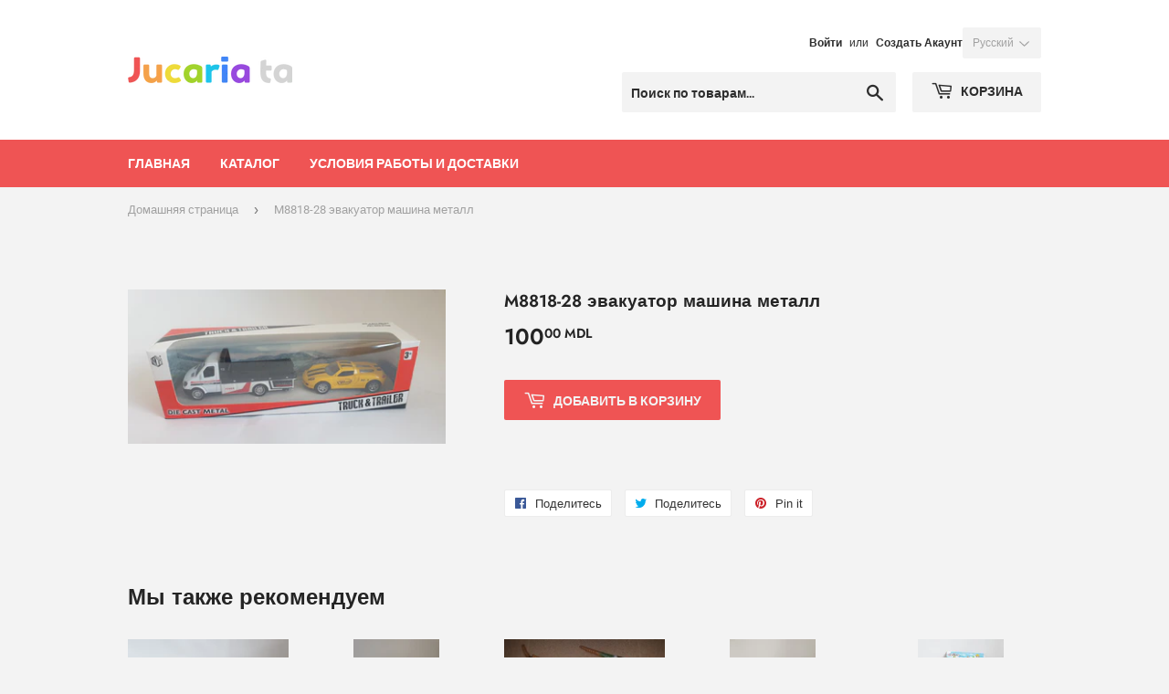

--- FILE ---
content_type: text/html; charset=utf-8
request_url: https://jucariata.md/products/m8818-28-%D1%8D%D0%B2%D0%B0%D0%BA%D1%83%D0%B0%D1%82%D0%BE%D1%80-%D0%BC%D0%B0%D1%88%D0%B8%D0%BD%D0%B0-%D0%BC%D0%B5%D1%82%D0%B0%D0%BB%D0%BB
body_size: 14974
content:
<!doctype html>
<!--[if lt IE 7]><html class="no-js lt-ie9 lt-ie8 lt-ie7" lang="en"> <![endif]-->
<!--[if IE 7]><html class="no-js lt-ie9 lt-ie8" lang="en"> <![endif]-->
<!--[if IE 8]><html class="no-js lt-ie9" lang="en"> <![endif]-->
<!--[if IE 9 ]><html class="ie9 no-js"> <![endif]-->
<!--[if (gt IE 9)|!(IE)]><!--> <html class="no-touch no-js"> <!--<![endif]-->
<head>
  <script>(function(H){H.className=H.className.replace(/\bno-js\b/,'js')})(document.documentElement)</script>
  <!-- Basic page needs ================================================== -->
  <meta charset="utf-8">
  <meta http-equiv="X-UA-Compatible" content="IE=edge,chrome=1">
  
  <script type="text/javascript">
    console.log('theme bla');
    var x = document.querySelector('#checkout_shipping_address_zip');
    var y = document.querySelector('.field__input--zip');
    if (x || y) {
      var el = x || y;
      el.parentElement.style.display = 'none';
      el.value = 3;
    }
  </script>

  
  <link rel="shortcut icon" href="//jucariata.md/cdn/shop/files/favicon_32x32.png?v=1613512392" type="image/png" />
  

  <!-- Title and description ================================================== -->
  <title>
  M8818-28 эвакуатор машина металл &ndash; Jucaria ta
  </title>

  

  <!-- Product meta ================================================== -->
  <!-- /snippets/social-meta-tags.liquid -->




<meta property="og:site_name" content="Jucaria ta">
<meta property="og:url" content="https://jucariata.md/products/m8818-28-%d1%8d%d0%b2%d0%b0%d0%ba%d1%83%d0%b0%d1%82%d0%be%d1%80-%d0%bc%d0%b0%d1%88%d0%b8%d0%bd%d0%b0-%d0%bc%d0%b5%d1%82%d0%b0%d0%bb%d0%bb">
<meta property="og:title" content="M8818-28  эвакуатор машина металл">
<meta property="og:type" content="product">
<meta property="og:description" content="Оптовый магазин с игрушками. Продажа происходит по всей Молдове включая доставку. САМЫЕ НИЗКИЕ оптовые цены на игрушки по всей Молдове.">

  <meta property="og:price:amount" content="100.00">
  <meta property="og:price:currency" content="MDL">

<meta property="og:image" content="http://jucariata.md/cdn/shop/files/20230630_140456_1200x1200.jpg?v=1688376485">
<meta property="og:image:secure_url" content="https://jucariata.md/cdn/shop/files/20230630_140456_1200x1200.jpg?v=1688376485">


<meta name="twitter:card" content="summary_large_image">
<meta name="twitter:title" content="M8818-28  эвакуатор машина металл">
<meta name="twitter:description" content="Оптовый магазин с игрушками. Продажа происходит по всей Молдове включая доставку. САМЫЕ НИЗКИЕ оптовые цены на игрушки по всей Молдове.">


  <!-- Helpers ================================================== -->
  <link rel="canonical" href="https://jucariata.md/products/m8818-28-%d1%8d%d0%b2%d0%b0%d0%ba%d1%83%d0%b0%d1%82%d0%be%d1%80-%d0%bc%d0%b0%d1%88%d0%b8%d0%bd%d0%b0-%d0%bc%d0%b5%d1%82%d0%b0%d0%bb%d0%bb">
  <meta name="viewport" content="width=device-width,initial-scale=1">

  <!-- CSS ================================================== -->
  <link href="//jucariata.md/cdn/shop/t/2/assets/theme.scss.css?v=96669606104855409791759252117" rel="stylesheet" type="text/css" media="all" />

  <!-- Header hook for plugins ================================================== -->
  <script>window.performance && window.performance.mark && window.performance.mark('shopify.content_for_header.start');</script><meta name="facebook-domain-verification" content="7mmtksjwqwlsl7zsepbzw3ve3wzqfa">
<meta name="facebook-domain-verification" content="g9qef6t1c11x51agb3ryos6jez89ng">
<meta id="shopify-digital-wallet" name="shopify-digital-wallet" content="/7236452418/digital_wallets/dialog">
<link rel="alternate" hreflang="x-default" href="https://jucariata.md/products/m8818-28-%D1%8D%D0%B2%D0%B0%D0%BA%D1%83%D0%B0%D1%82%D0%BE%D1%80-%D0%BC%D0%B0%D1%88%D0%B8%D0%BD%D0%B0-%D0%BC%D0%B5%D1%82%D0%B0%D0%BB%D0%BB">
<link rel="alternate" hreflang="ru" href="https://jucariata.md/products/m8818-28-%D1%8D%D0%B2%D0%B0%D0%BA%D1%83%D0%B0%D1%82%D0%BE%D1%80-%D0%BC%D0%B0%D1%88%D0%B8%D0%BD%D0%B0-%D0%BC%D0%B5%D1%82%D0%B0%D0%BB%D0%BB">
<link rel="alternate" hreflang="ro" href="https://jucariata.md/ro/products/m8818-28-%D1%8D%D0%B2%D0%B0%D0%BA%D1%83%D0%B0%D1%82%D0%BE%D1%80-%D0%BC%D0%B0%D1%88%D0%B8%D0%BD%D0%B0-%D0%BC%D0%B5%D1%82%D0%B0%D0%BB%D0%BB">
<link rel="alternate" type="application/json+oembed" href="https://jucariata.md/products/m8818-28-%d1%8d%d0%b2%d0%b0%d0%ba%d1%83%d0%b0%d1%82%d0%be%d1%80-%d0%bc%d0%b0%d1%88%d0%b8%d0%bd%d0%b0-%d0%bc%d0%b5%d1%82%d0%b0%d0%bb%d0%bb.oembed">
<script async="async" src="/checkouts/internal/preloads.js?locale=ru-MD"></script>
<script id="shopify-features" type="application/json">{"accessToken":"fbc6af2423616071c68d967f69337684","betas":["rich-media-storefront-analytics"],"domain":"jucariata.md","predictiveSearch":true,"shopId":7236452418,"locale":"ru"}</script>
<script>var Shopify = Shopify || {};
Shopify.shop = "brownshit.myshopify.com";
Shopify.locale = "ru";
Shopify.currency = {"active":"MDL","rate":"1.0"};
Shopify.country = "MD";
Shopify.theme = {"name":"Supply","id":32584400962,"schema_name":"Supply","schema_version":"6.0.1","theme_store_id":679,"role":"main"};
Shopify.theme.handle = "null";
Shopify.theme.style = {"id":null,"handle":null};
Shopify.cdnHost = "jucariata.md/cdn";
Shopify.routes = Shopify.routes || {};
Shopify.routes.root = "/";</script>
<script type="module">!function(o){(o.Shopify=o.Shopify||{}).modules=!0}(window);</script>
<script>!function(o){function n(){var o=[];function n(){o.push(Array.prototype.slice.apply(arguments))}return n.q=o,n}var t=o.Shopify=o.Shopify||{};t.loadFeatures=n(),t.autoloadFeatures=n()}(window);</script>
<script id="shop-js-analytics" type="application/json">{"pageType":"product"}</script>
<script defer="defer" async type="module" src="//jucariata.md/cdn/shopifycloud/shop-js/modules/v2/client.init-shop-cart-sync_CHI3EeD8.ru.esm.js"></script>
<script defer="defer" async type="module" src="//jucariata.md/cdn/shopifycloud/shop-js/modules/v2/chunk.common_5fQWV85I.esm.js"></script>
<script type="module">
  await import("//jucariata.md/cdn/shopifycloud/shop-js/modules/v2/client.init-shop-cart-sync_CHI3EeD8.ru.esm.js");
await import("//jucariata.md/cdn/shopifycloud/shop-js/modules/v2/chunk.common_5fQWV85I.esm.js");

  window.Shopify.SignInWithShop?.initShopCartSync?.({"fedCMEnabled":true,"windoidEnabled":true});

</script>
<script id="__st">var __st={"a":7236452418,"offset":7200,"reqid":"cc134f83-eadd-4528-bf9c-49e5d02ad602-1768963043","pageurl":"jucariata.md\/products\/m8818-28-%D1%8D%D0%B2%D0%B0%D0%BA%D1%83%D0%B0%D1%82%D0%BE%D1%80-%D0%BC%D0%B0%D1%88%D0%B8%D0%BD%D0%B0-%D0%BC%D0%B5%D1%82%D0%B0%D0%BB%D0%BB","u":"5e3cb20e7a17","p":"product","rtyp":"product","rid":8026776961175};</script>
<script>window.ShopifyPaypalV4VisibilityTracking = true;</script>
<script id="captcha-bootstrap">!function(){'use strict';const t='contact',e='account',n='new_comment',o=[[t,t],['blogs',n],['comments',n],[t,'customer']],c=[[e,'customer_login'],[e,'guest_login'],[e,'recover_customer_password'],[e,'create_customer']],r=t=>t.map((([t,e])=>`form[action*='/${t}']:not([data-nocaptcha='true']) input[name='form_type'][value='${e}']`)).join(','),a=t=>()=>t?[...document.querySelectorAll(t)].map((t=>t.form)):[];function s(){const t=[...o],e=r(t);return a(e)}const i='password',u='form_key',d=['recaptcha-v3-token','g-recaptcha-response','h-captcha-response',i],f=()=>{try{return window.sessionStorage}catch{return}},m='__shopify_v',_=t=>t.elements[u];function p(t,e,n=!1){try{const o=window.sessionStorage,c=JSON.parse(o.getItem(e)),{data:r}=function(t){const{data:e,action:n}=t;return t[m]||n?{data:e,action:n}:{data:t,action:n}}(c);for(const[e,n]of Object.entries(r))t.elements[e]&&(t.elements[e].value=n);n&&o.removeItem(e)}catch(o){console.error('form repopulation failed',{error:o})}}const l='form_type',E='cptcha';function T(t){t.dataset[E]=!0}const w=window,h=w.document,L='Shopify',v='ce_forms',y='captcha';let A=!1;((t,e)=>{const n=(g='f06e6c50-85a8-45c8-87d0-21a2b65856fe',I='https://cdn.shopify.com/shopifycloud/storefront-forms-hcaptcha/ce_storefront_forms_captcha_hcaptcha.v1.5.2.iife.js',D={infoText:'Защищено с помощью hCaptcha',privacyText:'Конфиденциальность',termsText:'Условия'},(t,e,n)=>{const o=w[L][v],c=o.bindForm;if(c)return c(t,g,e,D).then(n);var r;o.q.push([[t,g,e,D],n]),r=I,A||(h.body.append(Object.assign(h.createElement('script'),{id:'captcha-provider',async:!0,src:r})),A=!0)});var g,I,D;w[L]=w[L]||{},w[L][v]=w[L][v]||{},w[L][v].q=[],w[L][y]=w[L][y]||{},w[L][y].protect=function(t,e){n(t,void 0,e),T(t)},Object.freeze(w[L][y]),function(t,e,n,w,h,L){const[v,y,A,g]=function(t,e,n){const i=e?o:[],u=t?c:[],d=[...i,...u],f=r(d),m=r(i),_=r(d.filter((([t,e])=>n.includes(e))));return[a(f),a(m),a(_),s()]}(w,h,L),I=t=>{const e=t.target;return e instanceof HTMLFormElement?e:e&&e.form},D=t=>v().includes(t);t.addEventListener('submit',(t=>{const e=I(t);if(!e)return;const n=D(e)&&!e.dataset.hcaptchaBound&&!e.dataset.recaptchaBound,o=_(e),c=g().includes(e)&&(!o||!o.value);(n||c)&&t.preventDefault(),c&&!n&&(function(t){try{if(!f())return;!function(t){const e=f();if(!e)return;const n=_(t);if(!n)return;const o=n.value;o&&e.removeItem(o)}(t);const e=Array.from(Array(32),(()=>Math.random().toString(36)[2])).join('');!function(t,e){_(t)||t.append(Object.assign(document.createElement('input'),{type:'hidden',name:u})),t.elements[u].value=e}(t,e),function(t,e){const n=f();if(!n)return;const o=[...t.querySelectorAll(`input[type='${i}']`)].map((({name:t})=>t)),c=[...d,...o],r={};for(const[a,s]of new FormData(t).entries())c.includes(a)||(r[a]=s);n.setItem(e,JSON.stringify({[m]:1,action:t.action,data:r}))}(t,e)}catch(e){console.error('failed to persist form',e)}}(e),e.submit())}));const S=(t,e)=>{t&&!t.dataset[E]&&(n(t,e.some((e=>e===t))),T(t))};for(const o of['focusin','change'])t.addEventListener(o,(t=>{const e=I(t);D(e)&&S(e,y())}));const B=e.get('form_key'),M=e.get(l),P=B&&M;t.addEventListener('DOMContentLoaded',(()=>{const t=y();if(P)for(const e of t)e.elements[l].value===M&&p(e,B);[...new Set([...A(),...v().filter((t=>'true'===t.dataset.shopifyCaptcha))])].forEach((e=>S(e,t)))}))}(h,new URLSearchParams(w.location.search),n,t,e,['guest_login'])})(!0,!0)}();</script>
<script integrity="sha256-4kQ18oKyAcykRKYeNunJcIwy7WH5gtpwJnB7kiuLZ1E=" data-source-attribution="shopify.loadfeatures" defer="defer" src="//jucariata.md/cdn/shopifycloud/storefront/assets/storefront/load_feature-a0a9edcb.js" crossorigin="anonymous"></script>
<script data-source-attribution="shopify.dynamic_checkout.dynamic.init">var Shopify=Shopify||{};Shopify.PaymentButton=Shopify.PaymentButton||{isStorefrontPortableWallets:!0,init:function(){window.Shopify.PaymentButton.init=function(){};var t=document.createElement("script");t.src="https://jucariata.md/cdn/shopifycloud/portable-wallets/latest/portable-wallets.ru.js",t.type="module",document.head.appendChild(t)}};
</script>
<script data-source-attribution="shopify.dynamic_checkout.buyer_consent">
  function portableWalletsHideBuyerConsent(e){var t=document.getElementById("shopify-buyer-consent"),n=document.getElementById("shopify-subscription-policy-button");t&&n&&(t.classList.add("hidden"),t.setAttribute("aria-hidden","true"),n.removeEventListener("click",e))}function portableWalletsShowBuyerConsent(e){var t=document.getElementById("shopify-buyer-consent"),n=document.getElementById("shopify-subscription-policy-button");t&&n&&(t.classList.remove("hidden"),t.removeAttribute("aria-hidden"),n.addEventListener("click",e))}window.Shopify?.PaymentButton&&(window.Shopify.PaymentButton.hideBuyerConsent=portableWalletsHideBuyerConsent,window.Shopify.PaymentButton.showBuyerConsent=portableWalletsShowBuyerConsent);
</script>
<script data-source-attribution="shopify.dynamic_checkout.cart.bootstrap">document.addEventListener("DOMContentLoaded",(function(){function t(){return document.querySelector("shopify-accelerated-checkout-cart, shopify-accelerated-checkout")}if(t())Shopify.PaymentButton.init();else{new MutationObserver((function(e,n){t()&&(Shopify.PaymentButton.init(),n.disconnect())})).observe(document.body,{childList:!0,subtree:!0})}}));
</script>

<script>window.performance && window.performance.mark && window.performance.mark('shopify.content_for_header.end');</script>

  

<!--[if lt IE 9]>
<script src="//cdnjs.cloudflare.com/ajax/libs/html5shiv/3.7.2/html5shiv.min.js" type="text/javascript"></script>
<![endif]-->
<!--[if (lte IE 9) ]><script src="//jucariata.md/cdn/shop/t/2/assets/match-media.min.js?v=308" type="text/javascript"></script><![endif]-->


  
  

  <script src="//jucariata.md/cdn/shop/t/2/assets/jquery-2.2.3.min.js?v=58211863146907186831531950665" type="text/javascript"></script>

  <!--[if (gt IE 9)|!(IE)]><!--><script src="//jucariata.md/cdn/shop/t/2/assets/lazysizes.min.js?v=8147953233334221341531950665" async="async"></script><!--<![endif]-->
  <!--[if lte IE 9]><script src="//jucariata.md/cdn/shop/t/2/assets/lazysizes.min.js?v=8147953233334221341531950665"></script><![endif]-->

  <!--[if (gt IE 9)|!(IE)]><!--><script src="//jucariata.md/cdn/shop/t/2/assets/vendor.js?v=139556961657742901381531950666" defer="defer"></script><!--<![endif]-->
  <!--[if lte IE 9]><script src="//jucariata.md/cdn/shop/t/2/assets/vendor.js?v=139556961657742901381531950666"></script><![endif]-->

  <!--[if (gt IE 9)|!(IE)]><!--><script src="//jucariata.md/cdn/shop/t/2/assets/theme.js?v=168264159117685900741670804071" defer="defer"></script><!--<![endif]-->
  <!--[if lte IE 9]><script src="//jucariata.md/cdn/shop/t/2/assets/theme.js?v=168264159117685900741670804071"></script><![endif]-->


<link href="https://monorail-edge.shopifysvc.com" rel="dns-prefetch">
<script>(function(){if ("sendBeacon" in navigator && "performance" in window) {try {var session_token_from_headers = performance.getEntriesByType('navigation')[0].serverTiming.find(x => x.name == '_s').description;} catch {var session_token_from_headers = undefined;}var session_cookie_matches = document.cookie.match(/_shopify_s=([^;]*)/);var session_token_from_cookie = session_cookie_matches && session_cookie_matches.length === 2 ? session_cookie_matches[1] : "";var session_token = session_token_from_headers || session_token_from_cookie || "";function handle_abandonment_event(e) {var entries = performance.getEntries().filter(function(entry) {return /monorail-edge.shopifysvc.com/.test(entry.name);});if (!window.abandonment_tracked && entries.length === 0) {window.abandonment_tracked = true;var currentMs = Date.now();var navigation_start = performance.timing.navigationStart;var payload = {shop_id: 7236452418,url: window.location.href,navigation_start,duration: currentMs - navigation_start,session_token,page_type: "product"};window.navigator.sendBeacon("https://monorail-edge.shopifysvc.com/v1/produce", JSON.stringify({schema_id: "online_store_buyer_site_abandonment/1.1",payload: payload,metadata: {event_created_at_ms: currentMs,event_sent_at_ms: currentMs}}));}}window.addEventListener('pagehide', handle_abandonment_event);}}());</script>
<script id="web-pixels-manager-setup">(function e(e,d,r,n,o){if(void 0===o&&(o={}),!Boolean(null===(a=null===(i=window.Shopify)||void 0===i?void 0:i.analytics)||void 0===a?void 0:a.replayQueue)){var i,a;window.Shopify=window.Shopify||{};var t=window.Shopify;t.analytics=t.analytics||{};var s=t.analytics;s.replayQueue=[],s.publish=function(e,d,r){return s.replayQueue.push([e,d,r]),!0};try{self.performance.mark("wpm:start")}catch(e){}var l=function(){var e={modern:/Edge?\/(1{2}[4-9]|1[2-9]\d|[2-9]\d{2}|\d{4,})\.\d+(\.\d+|)|Firefox\/(1{2}[4-9]|1[2-9]\d|[2-9]\d{2}|\d{4,})\.\d+(\.\d+|)|Chrom(ium|e)\/(9{2}|\d{3,})\.\d+(\.\d+|)|(Maci|X1{2}).+ Version\/(15\.\d+|(1[6-9]|[2-9]\d|\d{3,})\.\d+)([,.]\d+|)( \(\w+\)|)( Mobile\/\w+|) Safari\/|Chrome.+OPR\/(9{2}|\d{3,})\.\d+\.\d+|(CPU[ +]OS|iPhone[ +]OS|CPU[ +]iPhone|CPU IPhone OS|CPU iPad OS)[ +]+(15[._]\d+|(1[6-9]|[2-9]\d|\d{3,})[._]\d+)([._]\d+|)|Android:?[ /-](13[3-9]|1[4-9]\d|[2-9]\d{2}|\d{4,})(\.\d+|)(\.\d+|)|Android.+Firefox\/(13[5-9]|1[4-9]\d|[2-9]\d{2}|\d{4,})\.\d+(\.\d+|)|Android.+Chrom(ium|e)\/(13[3-9]|1[4-9]\d|[2-9]\d{2}|\d{4,})\.\d+(\.\d+|)|SamsungBrowser\/([2-9]\d|\d{3,})\.\d+/,legacy:/Edge?\/(1[6-9]|[2-9]\d|\d{3,})\.\d+(\.\d+|)|Firefox\/(5[4-9]|[6-9]\d|\d{3,})\.\d+(\.\d+|)|Chrom(ium|e)\/(5[1-9]|[6-9]\d|\d{3,})\.\d+(\.\d+|)([\d.]+$|.*Safari\/(?![\d.]+ Edge\/[\d.]+$))|(Maci|X1{2}).+ Version\/(10\.\d+|(1[1-9]|[2-9]\d|\d{3,})\.\d+)([,.]\d+|)( \(\w+\)|)( Mobile\/\w+|) Safari\/|Chrome.+OPR\/(3[89]|[4-9]\d|\d{3,})\.\d+\.\d+|(CPU[ +]OS|iPhone[ +]OS|CPU[ +]iPhone|CPU IPhone OS|CPU iPad OS)[ +]+(10[._]\d+|(1[1-9]|[2-9]\d|\d{3,})[._]\d+)([._]\d+|)|Android:?[ /-](13[3-9]|1[4-9]\d|[2-9]\d{2}|\d{4,})(\.\d+|)(\.\d+|)|Mobile Safari.+OPR\/([89]\d|\d{3,})\.\d+\.\d+|Android.+Firefox\/(13[5-9]|1[4-9]\d|[2-9]\d{2}|\d{4,})\.\d+(\.\d+|)|Android.+Chrom(ium|e)\/(13[3-9]|1[4-9]\d|[2-9]\d{2}|\d{4,})\.\d+(\.\d+|)|Android.+(UC? ?Browser|UCWEB|U3)[ /]?(15\.([5-9]|\d{2,})|(1[6-9]|[2-9]\d|\d{3,})\.\d+)\.\d+|SamsungBrowser\/(5\.\d+|([6-9]|\d{2,})\.\d+)|Android.+MQ{2}Browser\/(14(\.(9|\d{2,})|)|(1[5-9]|[2-9]\d|\d{3,})(\.\d+|))(\.\d+|)|K[Aa][Ii]OS\/(3\.\d+|([4-9]|\d{2,})\.\d+)(\.\d+|)/},d=e.modern,r=e.legacy,n=navigator.userAgent;return n.match(d)?"modern":n.match(r)?"legacy":"unknown"}(),u="modern"===l?"modern":"legacy",c=(null!=n?n:{modern:"",legacy:""})[u],f=function(e){return[e.baseUrl,"/wpm","/b",e.hashVersion,"modern"===e.buildTarget?"m":"l",".js"].join("")}({baseUrl:d,hashVersion:r,buildTarget:u}),m=function(e){var d=e.version,r=e.bundleTarget,n=e.surface,o=e.pageUrl,i=e.monorailEndpoint;return{emit:function(e){var a=e.status,t=e.errorMsg,s=(new Date).getTime(),l=JSON.stringify({metadata:{event_sent_at_ms:s},events:[{schema_id:"web_pixels_manager_load/3.1",payload:{version:d,bundle_target:r,page_url:o,status:a,surface:n,error_msg:t},metadata:{event_created_at_ms:s}}]});if(!i)return console&&console.warn&&console.warn("[Web Pixels Manager] No Monorail endpoint provided, skipping logging."),!1;try{return self.navigator.sendBeacon.bind(self.navigator)(i,l)}catch(e){}var u=new XMLHttpRequest;try{return u.open("POST",i,!0),u.setRequestHeader("Content-Type","text/plain"),u.send(l),!0}catch(e){return console&&console.warn&&console.warn("[Web Pixels Manager] Got an unhandled error while logging to Monorail."),!1}}}}({version:r,bundleTarget:l,surface:e.surface,pageUrl:self.location.href,monorailEndpoint:e.monorailEndpoint});try{o.browserTarget=l,function(e){var d=e.src,r=e.async,n=void 0===r||r,o=e.onload,i=e.onerror,a=e.sri,t=e.scriptDataAttributes,s=void 0===t?{}:t,l=document.createElement("script"),u=document.querySelector("head"),c=document.querySelector("body");if(l.async=n,l.src=d,a&&(l.integrity=a,l.crossOrigin="anonymous"),s)for(var f in s)if(Object.prototype.hasOwnProperty.call(s,f))try{l.dataset[f]=s[f]}catch(e){}if(o&&l.addEventListener("load",o),i&&l.addEventListener("error",i),u)u.appendChild(l);else{if(!c)throw new Error("Did not find a head or body element to append the script");c.appendChild(l)}}({src:f,async:!0,onload:function(){if(!function(){var e,d;return Boolean(null===(d=null===(e=window.Shopify)||void 0===e?void 0:e.analytics)||void 0===d?void 0:d.initialized)}()){var d=window.webPixelsManager.init(e)||void 0;if(d){var r=window.Shopify.analytics;r.replayQueue.forEach((function(e){var r=e[0],n=e[1],o=e[2];d.publishCustomEvent(r,n,o)})),r.replayQueue=[],r.publish=d.publishCustomEvent,r.visitor=d.visitor,r.initialized=!0}}},onerror:function(){return m.emit({status:"failed",errorMsg:"".concat(f," has failed to load")})},sri:function(e){var d=/^sha384-[A-Za-z0-9+/=]+$/;return"string"==typeof e&&d.test(e)}(c)?c:"",scriptDataAttributes:o}),m.emit({status:"loading"})}catch(e){m.emit({status:"failed",errorMsg:(null==e?void 0:e.message)||"Unknown error"})}}})({shopId: 7236452418,storefrontBaseUrl: "https://jucariata.md",extensionsBaseUrl: "https://extensions.shopifycdn.com/cdn/shopifycloud/web-pixels-manager",monorailEndpoint: "https://monorail-edge.shopifysvc.com/unstable/produce_batch",surface: "storefront-renderer",enabledBetaFlags: ["2dca8a86"],webPixelsConfigList: [{"id":"309166231","configuration":"{\"pixel_id\":\"528281437710092\",\"pixel_type\":\"facebook_pixel\",\"metaapp_system_user_token\":\"-\"}","eventPayloadVersion":"v1","runtimeContext":"OPEN","scriptVersion":"ca16bc87fe92b6042fbaa3acc2fbdaa6","type":"APP","apiClientId":2329312,"privacyPurposes":["ANALYTICS","MARKETING","SALE_OF_DATA"],"dataSharingAdjustments":{"protectedCustomerApprovalScopes":["read_customer_address","read_customer_email","read_customer_name","read_customer_personal_data","read_customer_phone"]}},{"id":"4423831","eventPayloadVersion":"1","runtimeContext":"LAX","scriptVersion":"7","type":"CUSTOM","privacyPurposes":["ANALYTICS","MARKETING","SALE_OF_DATA"],"name":"meta"},{"id":"shopify-app-pixel","configuration":"{}","eventPayloadVersion":"v1","runtimeContext":"STRICT","scriptVersion":"0450","apiClientId":"shopify-pixel","type":"APP","privacyPurposes":["ANALYTICS","MARKETING"]},{"id":"shopify-custom-pixel","eventPayloadVersion":"v1","runtimeContext":"LAX","scriptVersion":"0450","apiClientId":"shopify-pixel","type":"CUSTOM","privacyPurposes":["ANALYTICS","MARKETING"]}],isMerchantRequest: false,initData: {"shop":{"name":"Jucaria ta","paymentSettings":{"currencyCode":"MDL"},"myshopifyDomain":"brownshit.myshopify.com","countryCode":"MD","storefrontUrl":"https:\/\/jucariata.md"},"customer":null,"cart":null,"checkout":null,"productVariants":[{"price":{"amount":100.0,"currencyCode":"MDL"},"product":{"title":"M8818-28  эвакуатор машина металл","vendor":"Jucaria ta","id":"8026776961175","untranslatedTitle":"M8818-28  эвакуатор машина металл","url":"\/products\/m8818-28-%D1%8D%D0%B2%D0%B0%D0%BA%D1%83%D0%B0%D1%82%D0%BE%D1%80-%D0%BC%D0%B0%D1%88%D0%B8%D0%BD%D0%B0-%D0%BC%D0%B5%D1%82%D0%B0%D0%BB%D0%BB","type":""},"id":"43170427142295","image":{"src":"\/\/jucariata.md\/cdn\/shop\/files\/20230630_140456.jpg?v=1688376485"},"sku":"","title":"Default Title","untranslatedTitle":"Default Title"}],"purchasingCompany":null},},"https://jucariata.md/cdn","fcfee988w5aeb613cpc8e4bc33m6693e112",{"modern":"","legacy":""},{"shopId":"7236452418","storefrontBaseUrl":"https:\/\/jucariata.md","extensionBaseUrl":"https:\/\/extensions.shopifycdn.com\/cdn\/shopifycloud\/web-pixels-manager","surface":"storefront-renderer","enabledBetaFlags":"[\"2dca8a86\"]","isMerchantRequest":"false","hashVersion":"fcfee988w5aeb613cpc8e4bc33m6693e112","publish":"custom","events":"[[\"page_viewed\",{}],[\"product_viewed\",{\"productVariant\":{\"price\":{\"amount\":100.0,\"currencyCode\":\"MDL\"},\"product\":{\"title\":\"M8818-28  эвакуатор машина металл\",\"vendor\":\"Jucaria ta\",\"id\":\"8026776961175\",\"untranslatedTitle\":\"M8818-28  эвакуатор машина металл\",\"url\":\"\/products\/m8818-28-%D1%8D%D0%B2%D0%B0%D0%BA%D1%83%D0%B0%D1%82%D0%BE%D1%80-%D0%BC%D0%B0%D1%88%D0%B8%D0%BD%D0%B0-%D0%BC%D0%B5%D1%82%D0%B0%D0%BB%D0%BB\",\"type\":\"\"},\"id\":\"43170427142295\",\"image\":{\"src\":\"\/\/jucariata.md\/cdn\/shop\/files\/20230630_140456.jpg?v=1688376485\"},\"sku\":\"\",\"title\":\"Default Title\",\"untranslatedTitle\":\"Default Title\"}}]]"});</script><script>
  window.ShopifyAnalytics = window.ShopifyAnalytics || {};
  window.ShopifyAnalytics.meta = window.ShopifyAnalytics.meta || {};
  window.ShopifyAnalytics.meta.currency = 'MDL';
  var meta = {"product":{"id":8026776961175,"gid":"gid:\/\/shopify\/Product\/8026776961175","vendor":"Jucaria ta","type":"","handle":"m8818-28-эвакуатор-машина-металл","variants":[{"id":43170427142295,"price":10000,"name":"M8818-28  эвакуатор машина металл","public_title":null,"sku":""}],"remote":false},"page":{"pageType":"product","resourceType":"product","resourceId":8026776961175,"requestId":"cc134f83-eadd-4528-bf9c-49e5d02ad602-1768963043"}};
  for (var attr in meta) {
    window.ShopifyAnalytics.meta[attr] = meta[attr];
  }
</script>
<script class="analytics">
  (function () {
    var customDocumentWrite = function(content) {
      var jquery = null;

      if (window.jQuery) {
        jquery = window.jQuery;
      } else if (window.Checkout && window.Checkout.$) {
        jquery = window.Checkout.$;
      }

      if (jquery) {
        jquery('body').append(content);
      }
    };

    var hasLoggedConversion = function(token) {
      if (token) {
        return document.cookie.indexOf('loggedConversion=' + token) !== -1;
      }
      return false;
    }

    var setCookieIfConversion = function(token) {
      if (token) {
        var twoMonthsFromNow = new Date(Date.now());
        twoMonthsFromNow.setMonth(twoMonthsFromNow.getMonth() + 2);

        document.cookie = 'loggedConversion=' + token + '; expires=' + twoMonthsFromNow;
      }
    }

    var trekkie = window.ShopifyAnalytics.lib = window.trekkie = window.trekkie || [];
    if (trekkie.integrations) {
      return;
    }
    trekkie.methods = [
      'identify',
      'page',
      'ready',
      'track',
      'trackForm',
      'trackLink'
    ];
    trekkie.factory = function(method) {
      return function() {
        var args = Array.prototype.slice.call(arguments);
        args.unshift(method);
        trekkie.push(args);
        return trekkie;
      };
    };
    for (var i = 0; i < trekkie.methods.length; i++) {
      var key = trekkie.methods[i];
      trekkie[key] = trekkie.factory(key);
    }
    trekkie.load = function(config) {
      trekkie.config = config || {};
      trekkie.config.initialDocumentCookie = document.cookie;
      var first = document.getElementsByTagName('script')[0];
      var script = document.createElement('script');
      script.type = 'text/javascript';
      script.onerror = function(e) {
        var scriptFallback = document.createElement('script');
        scriptFallback.type = 'text/javascript';
        scriptFallback.onerror = function(error) {
                var Monorail = {
      produce: function produce(monorailDomain, schemaId, payload) {
        var currentMs = new Date().getTime();
        var event = {
          schema_id: schemaId,
          payload: payload,
          metadata: {
            event_created_at_ms: currentMs,
            event_sent_at_ms: currentMs
          }
        };
        return Monorail.sendRequest("https://" + monorailDomain + "/v1/produce", JSON.stringify(event));
      },
      sendRequest: function sendRequest(endpointUrl, payload) {
        // Try the sendBeacon API
        if (window && window.navigator && typeof window.navigator.sendBeacon === 'function' && typeof window.Blob === 'function' && !Monorail.isIos12()) {
          var blobData = new window.Blob([payload], {
            type: 'text/plain'
          });

          if (window.navigator.sendBeacon(endpointUrl, blobData)) {
            return true;
          } // sendBeacon was not successful

        } // XHR beacon

        var xhr = new XMLHttpRequest();

        try {
          xhr.open('POST', endpointUrl);
          xhr.setRequestHeader('Content-Type', 'text/plain');
          xhr.send(payload);
        } catch (e) {
          console.log(e);
        }

        return false;
      },
      isIos12: function isIos12() {
        return window.navigator.userAgent.lastIndexOf('iPhone; CPU iPhone OS 12_') !== -1 || window.navigator.userAgent.lastIndexOf('iPad; CPU OS 12_') !== -1;
      }
    };
    Monorail.produce('monorail-edge.shopifysvc.com',
      'trekkie_storefront_load_errors/1.1',
      {shop_id: 7236452418,
      theme_id: 32584400962,
      app_name: "storefront",
      context_url: window.location.href,
      source_url: "//jucariata.md/cdn/s/trekkie.storefront.cd680fe47e6c39ca5d5df5f0a32d569bc48c0f27.min.js"});

        };
        scriptFallback.async = true;
        scriptFallback.src = '//jucariata.md/cdn/s/trekkie.storefront.cd680fe47e6c39ca5d5df5f0a32d569bc48c0f27.min.js';
        first.parentNode.insertBefore(scriptFallback, first);
      };
      script.async = true;
      script.src = '//jucariata.md/cdn/s/trekkie.storefront.cd680fe47e6c39ca5d5df5f0a32d569bc48c0f27.min.js';
      first.parentNode.insertBefore(script, first);
    };
    trekkie.load(
      {"Trekkie":{"appName":"storefront","development":false,"defaultAttributes":{"shopId":7236452418,"isMerchantRequest":null,"themeId":32584400962,"themeCityHash":"6764913225947109368","contentLanguage":"ru","currency":"MDL","eventMetadataId":"15b2e6a0-24df-4908-9df5-40035dc3757f"},"isServerSideCookieWritingEnabled":true,"monorailRegion":"shop_domain","enabledBetaFlags":["65f19447"]},"Session Attribution":{},"S2S":{"facebookCapiEnabled":true,"source":"trekkie-storefront-renderer","apiClientId":580111}}
    );

    var loaded = false;
    trekkie.ready(function() {
      if (loaded) return;
      loaded = true;

      window.ShopifyAnalytics.lib = window.trekkie;

      var originalDocumentWrite = document.write;
      document.write = customDocumentWrite;
      try { window.ShopifyAnalytics.merchantGoogleAnalytics.call(this); } catch(error) {};
      document.write = originalDocumentWrite;

      window.ShopifyAnalytics.lib.page(null,{"pageType":"product","resourceType":"product","resourceId":8026776961175,"requestId":"cc134f83-eadd-4528-bf9c-49e5d02ad602-1768963043","shopifyEmitted":true});

      var match = window.location.pathname.match(/checkouts\/(.+)\/(thank_you|post_purchase)/)
      var token = match? match[1]: undefined;
      if (!hasLoggedConversion(token)) {
        setCookieIfConversion(token);
        window.ShopifyAnalytics.lib.track("Viewed Product",{"currency":"MDL","variantId":43170427142295,"productId":8026776961175,"productGid":"gid:\/\/shopify\/Product\/8026776961175","name":"M8818-28  эвакуатор машина металл","price":"100.00","sku":"","brand":"Jucaria ta","variant":null,"category":"","nonInteraction":true,"remote":false},undefined,undefined,{"shopifyEmitted":true});
      window.ShopifyAnalytics.lib.track("monorail:\/\/trekkie_storefront_viewed_product\/1.1",{"currency":"MDL","variantId":43170427142295,"productId":8026776961175,"productGid":"gid:\/\/shopify\/Product\/8026776961175","name":"M8818-28  эвакуатор машина металл","price":"100.00","sku":"","brand":"Jucaria ta","variant":null,"category":"","nonInteraction":true,"remote":false,"referer":"https:\/\/jucariata.md\/products\/m8818-28-%D1%8D%D0%B2%D0%B0%D0%BA%D1%83%D0%B0%D1%82%D0%BE%D1%80-%D0%BC%D0%B0%D1%88%D0%B8%D0%BD%D0%B0-%D0%BC%D0%B5%D1%82%D0%B0%D0%BB%D0%BB"});
      }
    });


        var eventsListenerScript = document.createElement('script');
        eventsListenerScript.async = true;
        eventsListenerScript.src = "//jucariata.md/cdn/shopifycloud/storefront/assets/shop_events_listener-3da45d37.js";
        document.getElementsByTagName('head')[0].appendChild(eventsListenerScript);

})();</script>
  <script>
  if (!window.ga || (window.ga && typeof window.ga !== 'function')) {
    window.ga = function ga() {
      (window.ga.q = window.ga.q || []).push(arguments);
      if (window.Shopify && window.Shopify.analytics && typeof window.Shopify.analytics.publish === 'function') {
        window.Shopify.analytics.publish("ga_stub_called", {}, {sendTo: "google_osp_migration"});
      }
      console.error("Shopify's Google Analytics stub called with:", Array.from(arguments), "\nSee https://help.shopify.com/manual/promoting-marketing/pixels/pixel-migration#google for more information.");
    };
    if (window.Shopify && window.Shopify.analytics && typeof window.Shopify.analytics.publish === 'function') {
      window.Shopify.analytics.publish("ga_stub_initialized", {}, {sendTo: "google_osp_migration"});
    }
  }
</script>
<script
  defer
  src="https://jucariata.md/cdn/shopifycloud/perf-kit/shopify-perf-kit-3.0.4.min.js"
  data-application="storefront-renderer"
  data-shop-id="7236452418"
  data-render-region="gcp-us-east1"
  data-page-type="product"
  data-theme-instance-id="32584400962"
  data-theme-name="Supply"
  data-theme-version="6.0.1"
  data-monorail-region="shop_domain"
  data-resource-timing-sampling-rate="10"
  data-shs="true"
  data-shs-beacon="true"
  data-shs-export-with-fetch="true"
  data-shs-logs-sample-rate="1"
  data-shs-beacon-endpoint="https://jucariata.md/api/collect"
></script>
</head>

<body id="m8818-28-эвакуатор-машина-металл" class="template-product" >

  <div id="shopify-section-header" class="shopify-section header-section"><header class="site-header" role="banner" data-section-id="header" data-section-type="header-section">
  <div class="wrapper">

    <div class="grid--full">
      <div class="grid-item large--one-half">
        
          <div class="h1 header-logo" itemscope itemtype="http://schema.org/Organization">
        
          
          

          <a href="/" itemprop="url">
            <div class="lazyload__image-wrapper no-js header-logo__image" style="max-width:180px;">
              <div style="padding-top:16.172506738544474%;">
                <img class="lazyload js"
                  data-src="//jucariata.md/cdn/shop/files/logo-jucaria-2_{width}x.png?v=1613512392"
                  data-widths="[180, 360, 540, 720, 900, 1080, 1296, 1512, 1728, 2048]"
                  data-aspectratio="6.183333333333334"
                  data-sizes="auto"
                  alt="Jucaria ta"
                  style="width:180px;">
              </div>
            </div>
            <noscript>
              
              <img src="//jucariata.md/cdn/shop/files/logo-jucaria-2_180x.png?v=1613512392"
                srcset="//jucariata.md/cdn/shop/files/logo-jucaria-2_180x.png?v=1613512392 1x, //jucariata.md/cdn/shop/files/logo-jucaria-2_180x@2x.png?v=1613512392 2x"
                alt="Jucaria ta"
                itemprop="logo"
                style="max-width:180px;">
            </noscript>
          </a>
          
        
          </div>
        
      </div>

      <div class="grid-item large--one-half text-center large--text-right">
        
          <div class="site-header--text-links">
            

            
              <div style="display: flex; flex-flow: row; gap: 14px; align-items: center;">
              <span class="site-header--meta-links medium-down--hide">
                
                  <a href="/account/login" id="customer_login_link">Войти</a>
                  <span class="site-header--spacer">или</span>
                  <a href="/account/register" id="customer_register_link">Создать Акаунт</a>
                
              </span>
              <span class="language-picker">
                <select id="languagePicker" style="margin: 0;">
                  <option value="ru">Русский</option>
                  <option value="ro">Română</option>
                </select>
                <script type="text/javascript">
                  window.onload = function() {
                    const langSel = document.getElementById('languagePicker');
                    langSel.value = window.location.pathname.startsWith('/ro') ? 'ro' : 'ru';
                    const changeEvent = (event) => {
                      const newLang = event.target.value;
                      if (window.location.pathname.startsWith(`/${newLang}`)) return null;
                      window.location.pathname = window.location.pathname.startsWith('/ro') ? window.location.pathname.replace('/ro', '/ru') : window.location.pathname.replace('/ru', '/ro');
                    }

                    langSel.addEventListener('change', changeEvent, false);
                  }
                </script>
              </span>
              </div>
            
          </div>

          <br class="medium-down--hide">
        

        <form action="/search" method="get" class="search-bar" role="search">
  <input type="hidden" name="type" value="product">

  <input type="search" name="q" value="" placeholder="Поиск по товарам..." aria-label="Поиск по товарам...">
  <button type="submit" class="search-bar--submit icon-fallback-text">
    <span class="icon icon-search" aria-hidden="true"></span>
    <span class="fallback-text">Поиск</span>
  </button>
</form>


        <a href="/cart" class="header-cart-btn cart-toggle">
          <span class="icon icon-cart"></span>
          Корзина <span class="cart-count cart-badge--desktop hidden-count">0</span>
        </a>
      </div>
    </div>

  </div>
</header>

<div id="mobileNavBar">
  <div class="display-table-cell">
    <button class="menu-toggle mobileNavBar-link" aria-controls="navBar" aria-expanded="false"><span class="icon icon-hamburger" aria-hidden="true"></span>Меню</button>
  </div>
  <div class="display-table-cell">
    <a href="/cart" class="cart-toggle mobileNavBar-link">
      <span class="icon icon-cart"></span>
      Корзина <span class="cart-count hidden-count">0</span>
    </a>
  </div>
</div>

<nav class="nav-bar" id="navBar" role="navigation">
  <div class="wrapper">
    <form action="/search" method="get" class="search-bar" role="search">
  <input type="hidden" name="type" value="product">

  <input type="search" name="q" value="" placeholder="Поиск по товарам..." aria-label="Поиск по товарам...">
  <button type="submit" class="search-bar--submit icon-fallback-text">
    <span class="icon icon-search" aria-hidden="true"></span>
    <span class="fallback-text">Поиск</span>
  </button>
</form>

    <ul class="mobile-nav" id="MobileNav">
  
  
    
      <li>
        <a
          href="/"
          class="mobile-nav--link"
          data-meganav-type="child"
          >
            Главная
        </a>
      </li>
    
  
    
      <li>
        <a
          href="/collections/all"
          class="mobile-nav--link"
          data-meganav-type="child"
          >
            Каталог
        </a>
      </li>
    
  
    
      <li>
        <a
          href="/pages/about"
          class="mobile-nav--link"
          data-meganav-type="child"
          >
            Условия работы и доставки 
        </a>
      </li>
    
  

  
    
      <li class="customer-navlink large--hide"><a href="/account/login" id="customer_login_link">Войти</a></li>
      <li class="customer-navlink large--hide"><a href="/account/register" id="customer_register_link">Создать Акаунт</a></li>
    
  
</ul>

    <ul class="site-nav" id="AccessibleNav">
  
  
    
      <li>
        <a
          href="/"
          class="site-nav--link"
          data-meganav-type="child"
          >
            Главная
        </a>
      </li>
    
  
    
      <li>
        <a
          href="/collections/all"
          class="site-nav--link"
          data-meganav-type="child"
          >
            Каталог
        </a>
      </li>
    
  
    
      <li>
        <a
          href="/pages/about"
          class="site-nav--link"
          data-meganav-type="child"
          >
            Условия работы и доставки 
        </a>
      </li>
    
  

  
    
      <li class="customer-navlink large--hide"><a href="/account/login" id="customer_login_link">Войти</a></li>
      <li class="customer-navlink large--hide"><a href="/account/register" id="customer_register_link">Создать Акаунт</a></li>
    
  
</ul>
  </div>
</nav>


</div>

  <main class="wrapper main-content" role="main">

    

<div id="shopify-section-product-template" class="shopify-section product-template-section"><div id="ProductSection" data-section-id="product-template" data-section-type="product-template" data-zoom-toggle="zoom-in" data-zoom-enabled="false" data-related-enabled="" data-social-sharing="" data-show-compare-at-price="false" data-stock="false" data-incoming-transfer="false" data-ajax-cart-method="modal">





<nav class="breadcrumb" role="navigation" aria-label="breadcrumbs">
  <a href="/" title="Назад к главной">Домашняя страница</a>

  

    
    <span class="divider" aria-hidden="true">&rsaquo;</span>
    <span class="breadcrumb--truncate">M8818-28  эвакуатор машина металл</span>

  
</nav>








  <style>
    .selector-wrapper select, .product-variants select {
      margin-bottom: 13px;
    }
  </style>


<div class="grid" itemscope itemtype="http://schema.org/Product">
  <meta itemprop="url" content="https://jucariata.md/products/m8818-28-%D1%8D%D0%B2%D0%B0%D0%BA%D1%83%D0%B0%D1%82%D0%BE%D1%80-%D0%BC%D0%B0%D1%88%D0%B8%D0%BD%D0%B0-%D0%BC%D0%B5%D1%82%D0%B0%D0%BB%D0%BB">
  <meta itemprop="image" content="//jucariata.md/cdn/shop/files/20230630_140456_grande.jpg?v=1688376485">

  <div class="grid-item large--two-fifths">
    <div class="grid">
      <div class="grid-item large--eleven-twelfths text-center">
        <div class="product-photo-container" id="productPhotoContainer-product-template">
          
          
<div id="productPhotoWrapper-product-template-39535114715287" class="lazyload__image-wrapper" data-image-id="39535114715287" style="max-width: 700px">
              <div class="no-js product__image-wrapper" style="padding-top:48.611111111111114%;">
                <img id=""
                  
                  src="//jucariata.md/cdn/shop/files/20230630_140456_300x300.jpg?v=1688376485"
                  
                  class="lazyload no-js lazypreload"
                  data-src="//jucariata.md/cdn/shop/files/20230630_140456_{width}x.jpg?v=1688376485"
                  data-widths="[180, 360, 540, 720, 900, 1080, 1296, 1512, 1728, 2048]"
                  data-aspectratio="2.057142857142857"
                  data-sizes="auto"
                  alt="M8818-28  эвакуатор машина металл"
                  >
              </div>
            </div>
            
              <noscript>
                <img src="//jucariata.md/cdn/shop/files/20230630_140456_580x.jpg?v=1688376485"
                  srcset="//jucariata.md/cdn/shop/files/20230630_140456_580x.jpg?v=1688376485 1x, //jucariata.md/cdn/shop/files/20230630_140456_580x@2x.jpg?v=1688376485 2x"
                  alt="M8818-28  эвакуатор машина металл" style="opacity:1;">
              </noscript>
            
          
        </div>

        

      </div>
    </div>
  </div>

  <div class="grid-item large--three-fifths">

    <h1 class="h2" itemprop="name">M8818-28  эвакуатор машина металл</h1>

    

    <div itemprop="offers" itemscope itemtype="http://schema.org/Offer">

      

      <meta itemprop="priceCurrency" content="MDL">
      <meta itemprop="price" content="100.0">

      <ul class="inline-list product-meta">
        <li>
          <span id="productPrice-product-template" class="h1">
            





<small aria-hidden="true">100<sup>00 MDL</sup></small>
<span class="visually-hidden">100.00 MDL</span>

          </span>
        </li>
        
        
      </ul>

      <hr id="variantBreak" class="hr--clear hr--small">

      <link itemprop="availability" href="http://schema.org/InStock">

      
<form method="post" action="/cart/add" id="addToCartForm-product-template" accept-charset="UTF-8" class="addToCartForm
" enctype="multipart/form-data"><input type="hidden" name="form_type" value="product" /><input type="hidden" name="utf8" value="✓" />
        <select name="id" id="productSelect-product-template" class="product-variants product-variants-product-template">
          
            

              <option  selected="selected"  data-sku="" value="43170427142295">Default Title - 100.00 MDL</option>

            
          
        </select>

        

        

        

        <div class="payment-buttons payment-buttons--small">
          <button type="submit" name="add" id="addToCart-product-template" class="btn btn--add-to-cart">
            <span class="icon icon-cart"></span>
            <span id="addToCartText-product-template">Добавить в корзину</span>
          </button>

          
        </div>
      <input type="hidden" name="product-id" value="8026776961175" /><input type="hidden" name="section-id" value="product-template" /></form>

      <hr class="">
    </div>

    <div class="product-description rte" itemprop="description">
      
    </div>

    
      



<div class="social-sharing is-clean" data-permalink="https://jucariata.md/products/m8818-28-%D1%8D%D0%B2%D0%B0%D0%BA%D1%83%D0%B0%D1%82%D0%BE%D1%80-%D0%BC%D0%B0%D1%88%D0%B8%D0%BD%D0%B0-%D0%BC%D0%B5%D1%82%D0%B0%D0%BB%D0%BB">

  
    <a target="_blank" href="//www.facebook.com/sharer.php?u=https://jucariata.md/products/m8818-28-%D1%8D%D0%B2%D0%B0%D0%BA%D1%83%D0%B0%D1%82%D0%BE%D1%80-%D0%BC%D0%B0%D1%88%D0%B8%D0%BD%D0%B0-%D0%BC%D0%B5%D1%82%D0%B0%D0%BB%D0%BB" class="share-facebook" title="Поделитесь на Facebook">
      <span class="icon icon-facebook" aria-hidden="true"></span>
      <span class="share-title" aria-hidden="true">Поделитесь</span>
      <span class="visually-hidden">Поделитесь на Facebook</span>
    </a>
  

  
    <a target="_blank" href="//twitter.com/share?text=M8818-28%20%20%D1%8D%D0%B2%D0%B0%D0%BA%D1%83%D0%B0%D1%82%D0%BE%D1%80%20%D0%BC%D0%B0%D1%88%D0%B8%D0%BD%D0%B0%20%D0%BC%D0%B5%D1%82%D0%B0%D0%BB%D0%BB&amp;url=https://jucariata.md/products/m8818-28-%D1%8D%D0%B2%D0%B0%D0%BA%D1%83%D0%B0%D1%82%D0%BE%D1%80-%D0%BC%D0%B0%D1%88%D0%B8%D0%BD%D0%B0-%D0%BC%D0%B5%D1%82%D0%B0%D0%BB%D0%BB&amp;source=webclient" class="share-twitter" title="Поделитесь на Twitter">
      <span class="icon icon-twitter" aria-hidden="true"></span>
      <span class="share-title" aria-hidden="true">Поделитесь</span>
      <span class="visually-hidden">Поделитесь на Twitter</span>
    </a>
  

  

    
      <a target="_blank" href="//pinterest.com/pin/create/button/?url=https://jucariata.md/products/m8818-28-%D1%8D%D0%B2%D0%B0%D0%BA%D1%83%D0%B0%D1%82%D0%BE%D1%80-%D0%BC%D0%B0%D1%88%D0%B8%D0%BD%D0%B0-%D0%BC%D0%B5%D1%82%D0%B0%D0%BB%D0%BB&amp;media=http://jucariata.md/cdn/shop/files/20230630_140456_1024x1024.jpg?v=1688376485&amp;description=M8818-28%20%20%D1%8D%D0%B2%D0%B0%D0%BA%D1%83%D0%B0%D1%82%D0%BE%D1%80%20%D0%BC%D0%B0%D1%88%D0%B8%D0%BD%D0%B0%20%D0%BC%D0%B5%D1%82%D0%B0%D0%BB%D0%BB" class="share-pinterest" title="Поделитесь на Pinterest">
        <span class="icon icon-pinterest" aria-hidden="true"></span>
        <span class="share-title" aria-hidden="true">Pin it</span>
        <span class="visually-hidden">Поделитесь на Pinterest</span>
      </a>
    

  

</div>

    

  </div>
</div>


  
  




  <hr>
  <h2 class="h1">Мы также рекомендуем</h2>
  <div class="grid-uniform">
    
    
    
      
        
          











<div class="grid-item large--one-fifth medium--one-third small--one-half">

  <a href="/collections/%D0%B4%D0%BB%D1%8F-%D0%BC%D0%B0%D0%BB%D1%8C%D1%87%D0%B8%D0%BA%D0%BE%D0%B2/products/mb303-1d-%D0%BC%D0%BE%D0%B4%D0%B5%D0%BB%D1%8C-%D0%BC%D0%B0%D1%88%D0%B8%D0%BD-%D0%BC%D0%B5%D1%82%D0%B0%D0%BB%D0%BB-%D0%B4%D0%B2%D0%B5%D1%80%D0%B8-%D0%BE%D1%82%D0%BA%D1%80%D1%8B%D0%B2%D0%B0%D1%8E%D1%82%D1%81%D1%8F" class="product-grid-item">
    <div class="product-grid-image">
      <div class="product-grid-image--centered">
        

        
<div class="lazyload__image-wrapper no-js" style="max-width: 195px">
            <div style="padding-top:75.0%;">
              <img
                class="lazyload no-js"
                data-src="//jucariata.md/cdn/shop/products/20201218_095052_{width}x.jpg?v=1608341002"
                data-widths="[125, 180, 360, 540, 720, 900, 1080, 1296, 1512, 1728, 2048]"
                data-aspectratio="1.3333333333333333"
                data-sizes="auto"
                alt="MB303-1D  модель машин металл двери открываются"
                >
            </div>
          </div>
          <noscript>
           <img src="//jucariata.md/cdn/shop/products/20201218_095052_580x.jpg?v=1608341002"
             srcset="//jucariata.md/cdn/shop/products/20201218_095052_580x.jpg?v=1608341002 1x, //jucariata.md/cdn/shop/products/20201218_095052_580x@2x.jpg?v=1608341002 2x"
             alt="MB303-1D  модель машин металл двери открываются" style="opacity:1;">
         </noscript>

        
      </div>
    </div>

    <p>MB303-1D  модель машин металл двери открываются</p>

    <div class="product-item--price">
      <span class="h1 medium--left">
        
          <span class="visually-hidden">Цена</span>
        
        





<small aria-hidden="true">50<sup>00 MDL</sup></small>
<span class="visually-hidden">50.00 MDL</span>

        
      </span>

      
    </div>

    
  </a>

</div>

        
      
    
      
        
          











<div class="grid-item large--one-fifth medium--one-third small--one-half">

  <a href="/collections/%D0%B4%D0%BB%D1%8F-%D0%BC%D0%B0%D0%BB%D1%8C%D1%87%D0%B8%D0%BA%D0%BE%D0%B2/products/642-1-%D0%BA%D1%83%D0%B1%D0%B8%D0%BA-%D1%80%D1%83%D0%B1%D0%B8%D0%BA" class="product-grid-item">
    <div class="product-grid-image">
      <div class="product-grid-image--centered">
        

        
<div class="lazyload__image-wrapper no-js" style="max-width: 93.75px">
            <div style="padding-top:133.33333333333334%;">
              <img
                class="lazyload no-js"
                data-src="//jucariata.md/cdn/shop/products/20210505_122318_{width}x.jpg?v=1620387649"
                data-widths="[125, 180, 360, 540, 720, 900, 1080, 1296, 1512, 1728, 2048]"
                data-aspectratio="0.75"
                data-sizes="auto"
                alt="642-1 кубик-рубик"
                >
            </div>
          </div>
          <noscript>
           <img src="//jucariata.md/cdn/shop/products/20210505_122318_580x.jpg?v=1620387649"
             srcset="//jucariata.md/cdn/shop/products/20210505_122318_580x.jpg?v=1620387649 1x, //jucariata.md/cdn/shop/products/20210505_122318_580x@2x.jpg?v=1620387649 2x"
             alt="642-1 кубик-рубик" style="opacity:1;">
         </noscript>

        
      </div>
    </div>

    <p>642-1 кубик-рубик</p>

    <div class="product-item--price">
      <span class="h1 medium--left">
        
          <span class="visually-hidden">Цена</span>
        
        





<small aria-hidden="true">30<sup>00 MDL</sup></small>
<span class="visually-hidden">30.00 MDL</span>

        
      </span>

      
    </div>

    
  </a>

</div>

        
      
    
      
        
          











<div class="grid-item large--one-fifth medium--one-third small--one-half">

  <a href="/collections/%D0%B4%D0%BB%D1%8F-%D0%BC%D0%B0%D0%BB%D1%8C%D1%87%D0%B8%D0%BA%D0%BE%D0%B2/products/y16-%D0%B7%D0%BC%D0%B5%D1%8F-30-0x12-5x2-0" class="product-grid-item">
    <div class="product-grid-image">
      <div class="product-grid-image--centered">
        

        
<div class="lazyload__image-wrapper no-js" style="max-width: 195px">
            <div style="padding-top:75.0%;">
              <img
                class="lazyload no-js"
                data-src="//jucariata.md/cdn/shop/products/20190222_144322_{width}x.jpg?v=1550932045"
                data-widths="[125, 180, 360, 540, 720, 900, 1080, 1296, 1512, 1728, 2048]"
                data-aspectratio="1.3333333333333333"
                data-sizes="auto"
                alt="Y16  змея  30,0x12,5x2,0"
                >
            </div>
          </div>
          <noscript>
           <img src="//jucariata.md/cdn/shop/products/20190222_144322_580x.jpg?v=1550932045"
             srcset="//jucariata.md/cdn/shop/products/20190222_144322_580x.jpg?v=1550932045 1x, //jucariata.md/cdn/shop/products/20190222_144322_580x@2x.jpg?v=1550932045 2x"
             alt="Y16  змея  30,0x12,5x2,0" style="opacity:1;">
         </noscript>

        
      </div>
    </div>

    <p>Y16  змея  30,0x12,5x2,0</p>

    <div class="product-item--price">
      <span class="h1 medium--left">
        
          <span class="visually-hidden">Цена</span>
        
        





<small aria-hidden="true">36<sup>00 MDL</sup></small>
<span class="visually-hidden">36.00 MDL</span>

        
      </span>

      
    </div>

    
  </a>

</div>

        
      
    
      
        
          











<div class="grid-item large--one-fifth medium--one-third small--one-half">

  <a href="/collections/%D0%B4%D0%BB%D1%8F-%D0%BC%D0%B0%D0%BB%D1%8C%D1%87%D0%B8%D0%BA%D0%BE%D0%B2/products/695-95-%D0%B1%D1%83%D0%BA%D0%B2%D1%8B-%D0%B4%D0%B5%D1%80%D0%B5%D0%B2%D1%8F%D0%BD%D0%BD%D1%8B%D0%B9-%D1%81%D1%87%D0%B5%D1%82%D1%8B-25-0%D1%851-5%D1%8520-0" class="product-grid-item">
    <div class="product-grid-image">
      <div class="product-grid-image--centered">
        

        
<div class="lazyload__image-wrapper no-js" style="max-width: 93.75px">
            <div style="padding-top:133.33333333333334%;">
              <img
                class="lazyload no-js"
                data-src="//jucariata.md/cdn/shop/products/20211119_105102_{width}x.jpg?v=1637352119"
                data-widths="[125, 180, 360, 540, 720, 900, 1080, 1296, 1512, 1728, 2048]"
                data-aspectratio="0.75"
                data-sizes="auto"
                alt="695-95  буквы деревянный счеты 25,0х1,5х20,0"
                >
            </div>
          </div>
          <noscript>
           <img src="//jucariata.md/cdn/shop/products/20211119_105102_580x.jpg?v=1637352119"
             srcset="//jucariata.md/cdn/shop/products/20211119_105102_580x.jpg?v=1637352119 1x, //jucariata.md/cdn/shop/products/20211119_105102_580x@2x.jpg?v=1637352119 2x"
             alt="695-95  буквы деревянный счеты 25,0х1,5х20,0" style="opacity:1;">
         </noscript>

        
      </div>
    </div>

    <p>695-95  буквы деревянный счеты 25,0х1,5х20,0</p>

    <div class="product-item--price">
      <span class="h1 medium--left">
        
          <span class="visually-hidden">Цена</span>
        
        





<small aria-hidden="true">110<sup>00 MDL</sup></small>
<span class="visually-hidden">110.00 MDL</span>

        
      </span>

      
    </div>

    
  </a>

</div>

        
      
    
      
        
          











<div class="grid-item large--one-fifth medium--one-third small--one-half">

  <a href="/collections/%D0%B4%D0%BB%D1%8F-%D0%BC%D0%B0%D0%BB%D1%8C%D1%87%D0%B8%D0%BA%D0%BE%D0%B2/products/32001-%D0%BD%D0%B0%D0%B1%D0%BE%D1%80-%D0%B8%D0%BD%D1%81%D1%82%D1%80%D1%83%D0%BC%D0%B5%D0%BD%D1%82%D0%BE%D0%B2" class="product-grid-item">
    <div class="product-grid-image">
      <div class="product-grid-image--centered">
        

        
<div class="lazyload__image-wrapper no-js" style="max-width: 93.75px">
            <div style="padding-top:133.33333333333334%;">
              <img
                class="lazyload no-js"
                data-src="//jucariata.md/cdn/shop/products/20211119_131452_{width}x.jpg?v=1637402593"
                data-widths="[125, 180, 360, 540, 720, 900, 1080, 1296, 1512, 1728, 2048]"
                data-aspectratio="0.75"
                data-sizes="auto"
                alt="32001  набор инструментов"
                >
            </div>
          </div>
          <noscript>
           <img src="//jucariata.md/cdn/shop/products/20211119_131452_580x.jpg?v=1637402593"
             srcset="//jucariata.md/cdn/shop/products/20211119_131452_580x.jpg?v=1637402593 1x, //jucariata.md/cdn/shop/products/20211119_131452_580x@2x.jpg?v=1637402593 2x"
             alt="32001  набор инструментов" style="opacity:1;">
         </noscript>

        
      </div>
    </div>

    <p>32001  набор инструментов</p>

    <div class="product-item--price">
      <span class="h1 medium--left">
        
          <span class="visually-hidden">Цена</span>
        
        





<small aria-hidden="true">60<sup>00 MDL</sup></small>
<span class="visually-hidden">60.00 MDL</span>

        
      </span>

      
    </div>

    
  </a>

</div>

        
      
    
      
        
      
    
  </div>







  <script type="application/json" id="ProductJson-product-template">
    {"id":8026776961175,"title":"M8818-28  эвакуатор машина металл","handle":"m8818-28-эвакуатор-машина-металл","description":"","published_at":"2023-07-03T12:28:02+03:00","created_at":"2023-07-03T12:28:02+03:00","vendor":"Jucaria ta","type":"","tags":["Игрушки для мальчиков"],"price":10000,"price_min":10000,"price_max":10000,"available":true,"price_varies":false,"compare_at_price":null,"compare_at_price_min":0,"compare_at_price_max":0,"compare_at_price_varies":false,"variants":[{"id":43170427142295,"title":"Default Title","option1":"Default Title","option2":null,"option3":null,"sku":"","requires_shipping":true,"taxable":true,"featured_image":null,"available":true,"name":"M8818-28  эвакуатор машина металл","public_title":null,"options":["Default Title"],"price":10000,"weight":0,"compare_at_price":null,"inventory_management":"shopify","barcode":"","requires_selling_plan":false,"selling_plan_allocations":[]}],"images":["\/\/jucariata.md\/cdn\/shop\/files\/20230630_140456.jpg?v=1688376485"],"featured_image":"\/\/jucariata.md\/cdn\/shop\/files\/20230630_140456.jpg?v=1688376485","options":["Title"],"media":[{"alt":null,"id":32189814374551,"position":1,"preview_image":{"aspect_ratio":2.057,"height":1960,"width":4032,"src":"\/\/jucariata.md\/cdn\/shop\/files\/20230630_140456.jpg?v=1688376485"},"aspect_ratio":2.057,"height":1960,"media_type":"image","src":"\/\/jucariata.md\/cdn\/shop\/files\/20230630_140456.jpg?v=1688376485","width":4032}],"requires_selling_plan":false,"selling_plan_groups":[],"content":""}
  </script>
  

</div>


</div>

  </main>

  <div id="shopify-section-footer" class="shopify-section footer-section">

<footer class="site-footer small--text-center" role="contentinfo">
  <div class="wrapper">

    <div class="grid">

    

      


    <div class="grid-item small--one-whole one-half">
      
        <h3>Меню</h3>
      

      
        <ul>
          
            <li><a href="/">Главная</a></li>
          
            <li><a href="/collections/all">Каталог</a></li>
          
            <li><a href="/pages/about">Условия работы и доставки </a></li>
          
        </ul>

        
      </div>
    

      


    <div class="grid-item small--one-whole one-half">
      
        <h3>Контакт</h3>
      

      

            
              <p>jucariata.md@gmail.com</p><p>+373 794 10 911</p>
            


        
      </div>
    

  </div>

  

    <div class="grid">
    
      
      </div>
      <hr class="hr--small">
      <div class="grid">
      <div class="grid-item">
          <ul class="legal-links inline-list">
              <li>
                &copy; 2026 <a href="/" title="">Jucaria ta</a>
              </li>
              <li>
                На платформе Shopify
              </li>
          </ul>
      </div></div>

  </div>

</footer>


</div>

  <script>

  var moneyFormat = '{{amount}} MDL';

  var theme = {
    strings:{
      product:{
        unavailable: "Недоступно",
        will_be_in_stock_after:"Будет доступен через [date]",
        only_left:"Осталась одна еденица!"
      },
      navigation:{
        more_link: "Еще"
      },
      map:{
        addressError: "Адес небыл найден",
        addressNoResults: "Нет результатов по данному поиску",
        addressQueryLimit: "You have exceeded the Google API usage limit. Consider upgrading to a \u003ca href=\"https:\/\/developers.google.com\/maps\/premium\/usage-limits\"\u003ePremium Plan\u003c\/a\u003e.",
        authError: "There was a problem authenticating your Google Maps API Key."
      }
    },
    settings:{
      cartType: "modal"
    }
  }
  </script>



  
  <script id="cartTemplate" type="text/template">
  
    <form action="/cart" method="post" class="cart-form" novalidate>
      <div class="ajaxifyCart--products">
        {{#items}}
        <div class="ajaxifyCart--product">
          <div class="ajaxifyCart--row" data-line="{{line}}">
            <div class="grid">
              <div class="grid-item large--two-thirds">
                <div class="grid">
                  <div class="grid-item one-quarter">
                    <a href="{{url}}" class="ajaxCart--product-image"><img src="{{img}}" alt=""></a>
                  </div>
                  <div class="grid-item three-quarters">
                    <a href="{{url}}" class="h4">{{name}}</a>
                    <p>{{variation}}</p>
                  </div>
                </div>
              </div>
              <div class="grid-item large--one-third">
                <div class="grid">
                  <div class="grid-item one-third">
                    <div class="ajaxifyCart--qty">
                      <input type="text" name="updates[]" class="ajaxifyCart--num" value="{{itemQty}}" min="0" data-line="{{line}}" aria-label="quantity" pattern="[0-9]*">
                      <span class="ajaxifyCart--qty-adjuster ajaxifyCart--add" data-line="{{line}}" data-qty="{{itemAdd}}">+</span>
                      <span class="ajaxifyCart--qty-adjuster ajaxifyCart--minus" data-line="{{line}}" data-qty="{{itemMinus}}">-</span>
                    </div>
                  </div>
                  <div class="grid-item one-third text-center">
                    <p>{{price}}</p>
                  </div>
                  <div class="grid-item one-third text-right">
                    <p>
                      <small><a href="/cart/change?line={{line}}&amp;quantity=0" class="ajaxifyCart--remove" data-line="{{line}}">Remove</a></small>
                    </p>
                  </div>
                </div>
              </div>
            </div>
          </div>
        </div>
        {{/items}}
      </div>
      <div class="ajaxifyCart--row text-right medium-down--text-center">
        <span class="h3">Subtotal {{totalPrice}}</span>
        <input type="submit" class="{{btnClass}}" name="checkout" value="Checkout">
      </div>
    </form>
  
  </script>
  <script id="drawerTemplate" type="text/template">
  
    <div id="ajaxifyDrawer" class="ajaxify-drawer">
      <div id="ajaxifyCart" class="ajaxifyCart--content {{wrapperClass}}"></div>
    </div>
    <div class="ajaxifyDrawer-caret"><span></span></div>
  
  </script>
  <script id="modalTemplate" type="text/template">
  
    <div id="ajaxifyModal" class="ajaxify-modal">
      <div id="ajaxifyCart" class="ajaxifyCart--content"></div>
    </div>
  
  </script>
  <script id="ajaxifyQty" type="text/template">
  
    <div class="ajaxifyCart--qty">
      <input type="text" class="ajaxifyCart--num" value="{{itemQty}}" data-id="{{key}}" min="0" data-line="{{line}}" aria-label="quantity" pattern="[0-9]*">
      <span class="ajaxifyCart--qty-adjuster ajaxifyCart--add" data-id="{{key}}" data-line="{{line}}" data-qty="{{itemAdd}}">+</span>
      <span class="ajaxifyCart--qty-adjuster ajaxifyCart--minus" data-id="{{key}}" data-line="{{line}}" data-qty="{{itemMinus}}">-</span>
    </div>
  
  </script>
  <script id="jsQty" type="text/template">
  
    <div class="js-qty">
      <input type="text" class="js--num" value="{{itemQty}}" min="1" data-id="{{key}}" aria-label="quantity" pattern="[0-9]*" name="{{inputName}}" id="{{inputId}}">
      <span class="js--qty-adjuster js--add" data-id="{{key}}" data-qty="{{itemAdd}}">+</span>
      <span class="js--qty-adjuster js--minus" data-id="{{key}}" data-qty="{{itemMinus}}">-</span>
    </div>
  
  </script>




</body>
</html>
